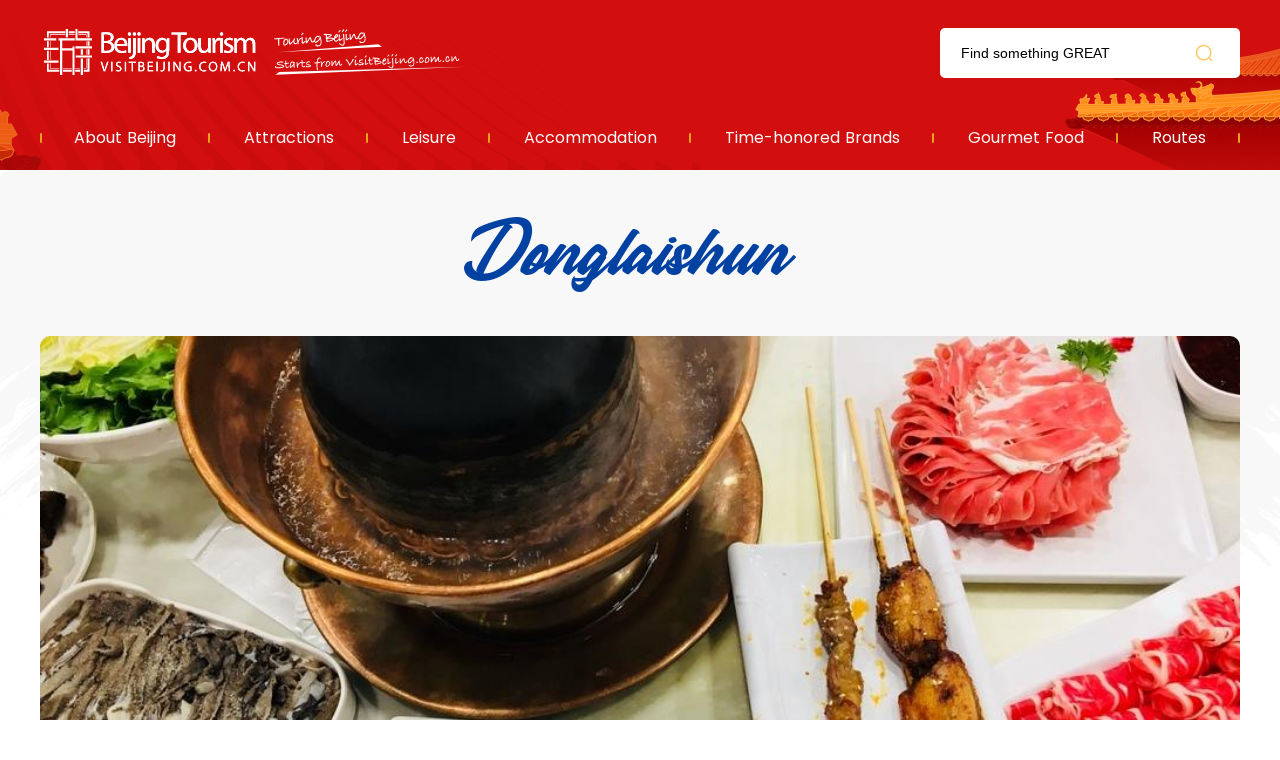

--- FILE ---
content_type: text/html; charset=UTF-8
request_url: https://r.visitbeijing.com.cn/brand/402
body_size: 8337
content:
<!DOCTYPE html>
<html lang="zh-cn">
<head>
    <meta http-equiv="Content-Type" content="text/html; charset=utf-8" />
  <meta http-equiv="Access-Control-Allow-Origin" content="*">
  <meta http-equiv="x-ua-compatible" content="ie=edge" />
  <link href="//r1.visitbeijing.com.cn/images/a4c09cdee78007d1ee26039bd25dc440.ico" rel="shortcut icon" />
  <title> Time-honored Brand</title>
  <!--build:css css/styles.min1.css-->
  <link rel="stylesheet" href="https://r.visitbeijing.com.cn/web/css/styles.css">
  <!--endbuild-->
  <script type="text/javascript" src="https://r.visitbeijing.com.cn/web/js/jquery.min.js?v=3.7.1"></script>
  <script>
    document.addEventListener("error", function(e){
      var elem = e.target;
      if(elem.tagName.toLowerCase() === 'img'){
        elem.src = "//topic.visitbeijing.com.cn/site/2020/S/RambleBeijing/images/place.png";
      }
    }, true /*指定事件处理函数在捕获阶段执行*/);
  </script>
          <link rel="stylesheet" href="https://r.visitbeijing.com.cn/web/css/swiper.css">
        <link rel="stylesheet" href="https://r.visitbeijing.com.cn/web/css/food.css">
        <link rel="stylesheet" href="https://r.visitbeijing.com.cn/web/css/SearchInfoWindow_min.css"/>
      <style>
        .box .map {
            position: relative;
            text-align: center;
            margin-top: 40px;
        }

        .box .map .tit {
            background: #FFC553;
            height: 50px;
        }

        .box .map .tit span {
            display: inline-block;
        }

        .box .map .tit .sp1 {
            font-style: italic;
            font-weight: bold;
            font-size: 22px;
            line-height: 50px;
            position: relative;
            color: #1F0D09;
            padding-left: 22px;
            margin-right: 10px;
        }

        .box .map .tit .sp1:before {
            content: '';
            position: absolute;
            background: url(https://r.visitbeijing.com.cn/web/images/adress.svg) center/contain no-repeat;
            width: 12px;
            height: 18px;
            left: 0;
            top: 16px;
        }

        .box .map .tit .sp2 {
            font-weight: 300;
            font-size: 16px;
            line-height: 50px;
            color: #1F0D09;
        }

        .box .map .mapInfo {
            height: 500px;
        }

        .box .map .tit {
            background: #FFC553;
            height: 50px;
        }

        .box .map .tit1 {
            position: absolute;
            left: 50%;
            margin-left: -250px;
            bottom: 30px;
            width: 500px;
            height: 40px;
            line-height: 40px;
            background: #2E5897;
            border-radius: 20px;
        }

        .box .map .tit1 span {
            display: inline-block;
        }

        .box .map .tit1 .sp1 {
            font-style: italic;
            font-weight: bold;
            font-size: 16px;
            position: relative;
            color: #ffffff;
            padding-left: 22px;
            margin-right: 10px;
        }

        .box .map .tit1 .sp1:before {
            content: '';
            position: absolute;
            background: url(https://r.visitbeijing.com.cn/web/images/local.svg) center/contain no-repeat;
            width: 18px;
            height: 18px;
            left: 0;
            top: 11px;
        }

        .box .map .tit1 .sp2 {
            font-weight: 300;
            font-size: 16px;
            color: #ffffff;
        }

    </style>



    <style>
        .box .infos .phones .fl{
            width: 300px;
            box-sizing: border-box;
        }
        .box .infos .phones .fl ul li .sp1 p{
            color: #1F0D09;
        }
    </style>
</head>

<body>
    
    <div class="head">
    <div class="center">
      <div class="logo-search clearfix">
        <a href="https://r.visitbeijing.com.cn" class="logo fl">资源库</a>
        <div class="fr search">
          <input style="background: 0 none;" autocomplete="off" class="input" id="q" name="q" placeholder="Find something GREAT">
          <span></span>
        </div>
      </div>
      <style>
        .head .logo-search .search input{
          height: 100%;
        }
        .box .tour .center h5.tit a,.box .scenic-pictures h5.tit i{
          margin-right: 10px;
        }
        body .head .nav ul li a:hover span{
          background: #BD0000;
        }
        .box .theme-feature .theme1 h6,.box .theme-feature .theme1 p,.box .theme-feature .theme2 h6,.box .theme-feature .theme2 p,.box .theme-feature .feature h6,.box .theme-feature .feature p{
          overflow: hidden;
        }
      </style>
      <div class="nav">
        <ul>
          <li>
            <a href="https://topic.visitbeijing.com.cn/site/2020/EN/tour/"><span>About Beijing</span></a>
          </li>
          <li>
            <a href="https://r.visitbeijing.com.cn/attractions" target="_blank"><span>Attractions</span></a>
          </li>
          <li>
            <a href="https://r.visitbeijing.com.cn/leisures" target="_blank"><span>Leisure</span></a>
          </li>
          <li>
            <a href="https://r.visitbeijing.com.cn/hotels" target="_blank"><span>Accommodation</span></a>
          </li>
          <li>
            <a href="https://r.visitbeijing.com.cn/brands" target="_blank"><span>Time-honored Brands</span></a>
          </li>
          <li>
            <a href="https://r.visitbeijing.com.cn/foods" target="_blank"><span>Gourmet Food</span></a>
          </li>
          <li>
            <a href="https://r.visitbeijing.com.cn/lines" target="_blank"><span>Routes</span></a>
          </li>
        </ul>
      </div>
    </div>
  </div>
  <script>
    $(function(){
      function isIE() { //ie?
        if (!!window.ActiveXObject || "ActiveXObject" in window)
          return true;
          else
          return false;
      }
      if(isIE()){
        $('.box .scenic-pictures .picUi ul li img').css({
          "width":"auto",
          "min-width":"100%",
          "height":"100%",
        })
        $('.picFocus .bd img,.picFocus .hd ul li img').css({
          "height":"auto",
          "min-height":"100%",
          "width":"100%",
        })

      }


        // 顶部搜索
        var $searchBtn = $(".search span");
        var $searchInput = $(".search input");
        var input = document.getElementById("q");

        $searchBtn.on("click", function() {
            var key = $searchInput.val();
            if(key=='')
            {
              if(window.location.pathname === '/search'){
                window.location.href = '//' + window.location.host +'/search';
              }else{
                window.open('//' + window.location.host +'/search');
              }
            }
            else
            {
              if(window.location.pathname === '/search'){
                window.location.href = '//' + window.location.host +'/search?key=' + encodeURIComponent(key);
              }else{
                window.open('//' + window.location.host +'/search?key=' + encodeURIComponent(key));
              }

            }
        });
        document.onkeydown = function(event) {
            if (event.keyCode == 13) {
                var hasFocus = document.hasFocus() && document.activeElement === input;
                if (hasFocus) {
                    $searchBtn.click();
                }
            }
        };
    })
  </script>

    <div class="box">
        <div class="center">
            <div class="infos">
                <!-- 不同星级，根据i的类名进行区分i1~i5 -->
                <h3 class="title"><span>Donglaishun</span>
                                    </h3>
            <!-- <p class="summary">Founded in 1903, Donglaishun is one of the most famous time-honored brands in China.</p> -->
                <div class="pics">
                    <div class="pic">
                        <img src="https://r1.visitbeijing.com.cn/vbj-r/2021/0727/b4609b18ecffaedddc45d7689a5bda33.jpg">
                    </div>
                </div>
                <div class="phones clearfix">
                    <div class="phone fl">
                        <ul>
                                                            <li class="time">
                                    <p>Type:</p>
                                    <span>Accommodation &amp; Catering</span>
                                </li>
                                                                                        <li class="ph">
                                    <p>Tel:</p>
                                    <span>86-10-88569098</span>
                                </li>
                                                                                        <li class="recommend">
                                    <p>Per Capita Consumption:</p>
                                    <em class="price-block">
                                        <b class="price-txt">
                                            136 RMB
                                            <em class="shadow-tip"></em>
                                            <i class="price-shadow"> 136 RMB</i>
                                        </b>
                                    </em>
                                </li>
                                                                                        <li class="admission">
                                    <p>Business hours:</p>
                                    <span>11:00 - 21:00</span>
                                </li>
                                                    </ul>
                    </div>
                    <!-- 景区介绍 -->
                    <div class="desc fr">
                        <h4>Description</h4>
                        <h5>Donglaishun</h5>
                        <p>Founded in 1903, Donglaishun is one of the most famous time-honored brands in China. The founder of Donglaishun is the Hui people named Ding Deshan, and the name of Dong laishun means that coming from the east, everything will be successful. <br/> <br/>Halal cuisine served in Donglaishun presents an important branch of Beijing cuisine. Among all dishes provided in Donglaishun, the most famous one must be instant-boiled mutton. With its closely selected ingredients, fine slicing techniques, flavo...</p>
                                                    <span>Read More</span>
                            <div class="moreDesc">
                                <h6>Donglaishun</h6>
                                <p>Founded in 1903, Donglaishun is one of the most famous time-honored brands in China. The founder of Donglaishun is the Hui people named Ding Deshan, and the name of Dong laishun means that coming from the east, everything will be successful. <br/> <br/>Halal cuisine served in Donglaishun presents an important branch of Beijing cuisine. Among all dishes provided in Donglaishun, the most famous one must be instant-boiled mutton. With its closely selected ingredients, fine slicing techniques, flavoured seasonings and comprehensive services, Donglaishun enjoys a high reputation among the public. <br/><br/>Besides the ordinary people, Donglaishun also becomes a popular place for famous people to gather together. Great men including Chairman Mao, Deng Xiaoping, Lao She, Qi Baishi and so on all came to dine in Donglaishun or entertain others.</p>
                                <i></i>
                            </div>
                        
                    </div>
                </div>
            </div>
        </div>

            <!-- 推荐菜 -->
            <div class="swiper-container scene-swiper">
                <div class="swiper-wrapper">
                                            <div class="swiper-slide">
                            <div class="pic">
                                <a href="" target="_blank" class="imgs"><img
                                        src="https://r1.visitbeijing.com.cn/vbj-r/2021/0727/d798972e8dfdfaceb730acbd4a087269.jpg"></a>
                                <a href="" target="_blank"><h6>Instant-boiled Mutton</h6></a>
                            </div>
                        </div>
                                            <div class="swiper-slide">
                            <div class="pic">
                                <a href="" target="_blank" class="imgs"><img
                                        src="https://r1.visitbeijing.com.cn/vbj-r/2021/0727/d2cf430e924ad656441d0f6bd6dc6fe1.jpg"></a>
                                <a href="" target="_blank"><h6>Lamb Kebab</h6></a>
                            </div>
                        </div>
                                            <div class="swiper-slide">
                            <div class="pic">
                                <a href="" target="_blank" class="imgs"><img
                                        src="https://r1.visitbeijing.com.cn/vbj-r/2021/0728/55b498dce43948a74d37dad7f8c513f1.jpg"></a>
                                <a href="" target="_blank"><h6>Sesame Buns</h6></a>
                            </div>
                        </div>
                                    </div>
                <div class="swiper-button-prev"></div>
                <div class="swiper-button-next"></div>
            </div>
    
    <!-- 酒店图片 -->
        <div class="scenic-pictures">
            <div class="center">
                <h5 class="tit">Gallery
                                            <i style="display: block;">More</i>
                                    </h5>
                <div class="picUi clearfix">
                    <ul>

                                                                                    <li class="li1">
                                    <img src="https://r1.visitbeijing.com.cn/vbj-r/2021/0727/4a6d5919fe3bc2d6b5f9f4a80421cb62.jpg@base@tag=imgScale&m=1&w=600&h=400&c=1">
                                </li>
                                                                                                                <li class="">
                                    <img src="https://r1.visitbeijing.com.cn/vbj-r/2021/0727/78104f7177ccb34a49c7bdd58c905862.jpg@base@tag=imgScale&m=1&w=600&h=400&c=1">
                                </li>
                                                                                                                <li class="">
                                    <img src="https://r1.visitbeijing.com.cn/vbj-r/2021/0727/2657f57322e7c6b8886129123f7c683a.jpg@base@tag=imgScale&m=1&w=600&h=400&c=1">
                                </li>
                                                                                                                            </ul>
                </div>
                
                    <div class="morePic">
                        <i></i>
                        <!-- Swiper -->
                        <div class="picFocus">
                            <div class="bd">
                                <ul>
                                                                            <li><img src="https://r1.visitbeijing.com.cn/vbj-r/2021/0727/4a6d5919fe3bc2d6b5f9f4a80421cb62.jpg"/></li>
                                                                            <li><img src="https://r1.visitbeijing.com.cn/vbj-r/2021/0727/78104f7177ccb34a49c7bdd58c905862.jpg"/></li>
                                                                            <li><img src="https://r1.visitbeijing.com.cn/vbj-r/2021/0727/2657f57322e7c6b8886129123f7c683a.jpg"/></li>
                                                                            <li><img src="https://r1.visitbeijing.com.cn/vbj-r/2021/0728/c82a59328d8b52914d3897dd36bdc85e.jpg"/></li>
                                                                    </ul>
                            </div>
                            <div class="hd">
                                <ul>
                                                                            <li><img src="https://r1.visitbeijing.com.cn/vbj-r/2021/0727/4a6d5919fe3bc2d6b5f9f4a80421cb62.jpg@base@tag=imgScale&m=1&w=600&h=400&c=1"/></li>
                                                                            <li><img src="https://r1.visitbeijing.com.cn/vbj-r/2021/0727/78104f7177ccb34a49c7bdd58c905862.jpg@base@tag=imgScale&m=1&w=600&h=400&c=1"/></li>
                                                                            <li><img src="https://r1.visitbeijing.com.cn/vbj-r/2021/0727/2657f57322e7c6b8886129123f7c683a.jpg@base@tag=imgScale&m=1&w=600&h=400&c=1"/></li>
                                                                            <li><img src="https://r1.visitbeijing.com.cn/vbj-r/2021/0728/c82a59328d8b52914d3897dd36bdc85e.jpg@base@tag=imgScale&m=1&w=600&h=400&c=1"/></li>
                                                                    </ul>
                                <span class="pageState"></span>
                            </div>
                            <a class="next" href="javascript:void(0)"></a>
                            <a class="prev" href="javascript:void(0)"></a>
                        </div>

                        <style type="text/css">
  /* 详情页轮播css */
  .picFocus{ 
    margin:0 auto;  
    width:750px; 
     position:relative;  
     /*overflow:hidden;  */
     zoom:1;   
   }
   .picFocus .bd{
    width: 750px;
    height: 500px;
    border-radius: 10px;
    overflow: hidden;
   }
  .picFocus .bd li{ 
    width:750px; 
    height:500px;
  }
  .picFocus .bd img{ 
    width:750px; 
    height:500px; 
    object-fit: cover; 
  }
  .picFocus .hd{ 
    width:100%; 
    margin-top: 10px;
    position: relative;
    overflow:hidden; 
    padding-top: 54px;
    margin-top: -44px;
    height: 120px;
  }
  .picFocus .hd ul{
    margin-right:-10px;  
    zoom:1; 
    white-space: nowrap;
    position: relative;
    height: 100%;
  }
  .picFocus .hd ul:before{
    content: '';
    position: absolute;
    left: 0;
    top: 0;
    width: 100%;
    height: 100%;
    z-index: 10;
  }
  .picFocus .hd ul li{ 
    float:left;  
    text-align:center; 
    border-radius: 3px;
    overflow: hidden; 
    width:180px; 
    height:120px;  
    margin-right: 10px;
  } 
  .picFocus .hd ul li img{ 
    width:180px; height:120px;  
    object-fit: cover;
    cursor:pointer; 
  }
  .picFocus .hd ul li.on{ background:url() no-repeat center 0; }
  .picFocus .hd ul li.on img{ border-color:#f60;  }

  .picFocus .pageState {
    display: block;
      text-align: center;
      line-height: 30px;
      left: auto;
      color: rgb(178, 178, 178);
      font-style: italic;
      width: 80px !important;
      background: rgb(255, 255, 255);
      border-radius: 50px;
      color: rgb(179, 179, 179);
      font-size: 16px;
      position: absolute;
      top: 0;
      right: 14px;
  }
  .picFocus .pageState span {
      font-size: 16px;
      color: rgb(77, 77, 77);
  }

  .picFocus .next,.picFocus .prev{
      position: absolute;
      top: 50%;
      width: calc(var(--swiper-navigation-size)/ 44 * 27);
      height: var(--swiper-navigation-size);
      margin-top: calc(-1 * var(--swiper-navigation-size)/ 2);
      z-index: 10;
      cursor: pointer;
      display: flex;
      align-items: center;
      justify-content: center;
      color: var(--swiper-navigation-color,var(--swiper-theme-color))
  }
  .picFocus .next:hover,.picFocus .prev:hover{
    opacity: .7;
  }
  .picFocus .next,.picFocus .prev{
    display: block;
      width: 50px;
      height: 120px;
      margin-top: -105px;
      background: url(https://r.visitbeijing.com.cn/web/images/left.png) center/contain no-repeat;
      left: -115px;
  }
  .picFocus .next{
      left: auto;
      right: -115px;
      background: url(https://r.visitbeijing.com.cn/web/images/right.png) center/contain no-repeat;
  }
  .picFocus .next.nextStop,.picFocus .prev.prevStop{
    opacity: .7;
  }
</style>
<script type="text/javascript" src="https://r.visitbeijing.com.cn/web/js/jquery.SuperSlide.2.1.3.js"></script>
<script type="text/javascript">

  jQuery(".picFocus").slide({ mainCell:".bd ul",effect:"left",autoPlay:false,pnLoop:false });
  $('.picFocus .hd ul').width($('.picFocus .hd ul li').length*190);
  var flag,flag1;
  $('.picFocus .next').click(function(){
    if($('.pageState span').text()>=5 && !flag) {
      if($(this).hasClass('nextStop')){
        flag = true;
      }
      $('.picFocus .hd ul').animate({marginLeft:"-=190px"});
      flag1 = false;
    }
  })
  $('.picFocus .prev').click(function(){
    if($('.pageState span').text()>=4 && !flag1){
      if($(this).hasClass('nextStop')){
        flag1 = true;
      }
      $('.picFocus .hd ul').animate({marginLeft:"+=190px"});
      flag = false;
    }
  })
  
</script>
                    </div>

                            </div>
        </div>

        <!-- 特色餐饮-娱乐健身 -->
        
    <!-- 旅游攻略 -->
        <div class="tour">
            <div class="center">
                <h5 class="tit">Tourpals' Recommendations<a href="#" target="_blank">More</a></h5>
                <ul class="clearfix">
                    <style>
       .box .tour .center ul li span.sp1{
            max-width: 250px;
            overflow: hidden;
       }
   </style>
    <script>
        // 时间戳 --> 日期  yyyy-mm-dd hh:mm:ss
        function formatDate(ns){
            if(ns==0 || isNaN(ns)) { return '' }
            var date = new Date(parseInt(ns) * 1000);
                Y = date.getFullYear() + '-';
                M = (date.getMonth()+1 < 10 ? '0'+(date.getMonth()+1) : date.getMonth()+1) + '-';
                D = (date.getDate() < 10 ? '0'+ date.getDate() : date.getDate())+ ' ';
                h = (date.getHours() < 10 ? '0'+ date.getHours() : date.getHours()) + ':';
                m = (date.getMinutes() < 10 ? '0'+ date.getMinutes() : date.getMinutes());
                // s = (date.getSeconds() < 10 ? '0'+ date.getSeconds() : date.getSeconds());
            return Y+M+D+h+m;
        }
        // 碎图处理
        function slnotimg() {
            var img = event.srcElement;
            img.src = "https://r.visitbeijing.com.cn/web/images/default.png";
            img.onerror = null; //解绑onerror事件
        }
        $(function(){
            // 推荐 more 跳转
            $('.box .tour .center h5.tit a').attr('href', 'http://mp.visitbeijing.com.cn/search?word='+$.trim($('.infos h3.title').text())+'&page=1');
            jQuery.support.cors = true;
            $.ajax({
                url: 'https://mp.visitbeijing.com.cn/api/search?word='+encodeURIComponent($('.infos h3.title').text())+'&per_page=4&thumb=true',
                type: 'get',
                dataType: 'jsonp',
                crossDomain: true == !(document.all),
                success: function(res){
                    if(res.code === '200'){
                        if(res.data.total === 0){
                            $('.tour').hide()
                        }else{
                            var recommendHtml = '';
                            for(var i in res.data.articles){
                                var item = res.data.articles[i];
                                recommendHtml += '<li>'
                                +'<a class="pic" href="http://mp.visitbeijing.com.cn/a1/'+ item.id +'" target="_blank"><img onerror="slnotimg();" src="'+ item.thumb[0] +'"></a>'
                                +'<span class="sp1">'+ item.author +'</span>'
                                +'<span class="sp2">'+ formatDate(item.time_publish) +'</span>'
                                +'<a href="http://mp.visitbeijing.com.cn/a1/'+ item.id +'" target="_blank"><p>'+ item.title +'</p></a>'
                                +'</li>';
                            }
                            $('.tour ul').append(recommendHtml);
                            
                        }
                    }else{
                        $('.tour').hide()
                        console.log(res)
                    }
                },
                error: function(e){
                    $('.tour').hide()
                    console.log(e)
                }
            });
            
        })
    </script>
                </ul>
            </div>
        </div>
                <!-- 地图 -->
            <div class="map">
                <div class="tit">
                    <div class="center">
                        <span class="sp1">Address :</span>
                        <span class="sp2">No.25 Xi 3 Huan Beilu (W. 3rd Ring Rd. North), Haindian, Beijing</span>
                        
                    </div>
                </div>
                <div class="mapInfo">
                    <div class="pos_map" id="allmap" style="height: 500px;"></div>
                    <div id="r-result"></div>
                </div>
                <div class="tit1">
                    <a href="http://api.map.baidu.com/place/search?query=Donglaishun&location=39.954989,116.315822&radius=1000&output=html&src=webapp.baidu.openAPIdemo"
                       target="_blank"><span class="sp1">View Transportation Options within Baidu Maps</span></a>
                    <span class="sp2"></span>
                </div>
            </div>
            <!-- 地图 -->
            <!-- 地图 -->


            <script type="text/javascript">
                $(function () {

                    var executed = false;
                    $(window).scroll(function() {
                        if (executed) {
                            return;
                        }
                        var top_of_element = $(".map").offset().top;
                        var bottom_of_element = $(".map").offset().top + $(".map").outerHeight();
                        var bottom_of_screen = $(window).scrollTop() + $(window).innerHeight();
                        var top_of_screen = $(window).scrollTop();
                        if ((bottom_of_screen > top_of_element) && (top_of_screen < bottom_of_element)){
                            // 元素在视口中

                            var map = new BMap.Map('allmap');
                            var poi = new BMap.Point(116.315822,39.954989);
                            map.centerAndZoom(poi, 16);
                            map.enableScrollWheelZoom();
                            map.disableScrollWheelZoom()
                            var content = '<div style="margin:0;line-height:20px;padding:2px;">' +
                                'Address: No.25 Xi 3 Huan Beilu (W. 3rd Ring Rd. North), Haindian, Beijing <br/>Tel: 86-10-88569098' +
                                '</div>';
                            //创建检索信息窗口对象
                            var searchInfoWindow = null;
                            searchInfoWindow = new BMapLib.SearchInfoWindow(map, content, {
                                enableSendToPhone: false,
                                title: "Donglaishun",      //标题
                                width: 290,             //宽度
                                // height : 105,              //高度
                                panel: "r-result",         //检索结果面板
                                enableAutoPan: true,     //自动平移
                                searchTypes: [
                                    BMAPLIB_TAB_FROM_HERE, //从这里出发
                                    BMAPLIB_TAB_SEARCH,   //周边检索
                                    BMAPLIB_TAB_TO_HERE  //到这里去
                                ]
                            });
                            var marker = new BMap.Marker(poi); //创建marker对象
                            //marker.enableDragging(); //marker可拖拽
                            marker.addEventListener("click", function (e) {
                                searchInfoWindow.open(marker);
                            })
                            map.addOverlay(marker); //在地图中添加marker
                            searchInfoWindow.open(marker);
                            var top_left_control = new BMap.ScaleControl({anchor: BMAP_ANCHOR_TOP_LEFT});// 左上角，添加比例尺
                            var top_left_navigation = new BMap.NavigationControl();  //左上角，添加默认缩放平移控件
                            map.addControl(top_left_control);
                            map.addControl(top_left_navigation);
                            executed = true;
                        }
                    })

                })
            </script>
        
    <!-- 分店 -->
            </div>
                


    <div class="foot">
    <p>
    <a href="http://english.visitbeijing.com.cn/a1/a-XCVKFJ5FB5DFC5AE1FC95D" target="_blank">About us</a><span>|</span><a href="mailto:contactus@visitbeijing.com.cn" target="_blank">Contact us</a><span>|</span><a href="http://topic.visitbeijing.com.cn/site/2018/EN/overseas_pc/index.html" target="_blank">business cooperation</a>
    </p>
    <p>Promotional Centre of Beijing Municipal Bureau of Culture and Tourism (Beijing Tourism Operations Monitoring Centre). All rights reserved.</p>
</div>
<!-- 百度统计 -->
<script type="text/javascript">
var _hmt = _hmt || [];
(function() {
  var hm = document.createElement("script");
  hm.src = "https://hm.baidu.com/hm.js?2ca3b96c1d76aea7aa6fb95478ed50b5";
  var s = document.getElementsByTagName("script")[0];
  s.parentNode.insertBefore(hm, s);
})();
</script>
<!-- JavaScript Bundle with Popper -->
<!-- <script src="https://cdn.jsdelivr.net/npm/bootstrap@5.0.0-beta2/dist/js/bootstrap.bundle.min.js" integrity="sha384-b5kHyXgcpbZJO/tY9Ul7kGkf1S0CWuKcCD38l8YkeH8z8QjE0GmW1gYU5S9FOnJ0" crossorigin="anonymous"></script> -->
    <script type="text/javascript" src="//api.map.baidu.com/api?v=2.0&ak=3M5KO7zDXjwTS196ef7qUKaSdtBNxV8L"></script>
    <!-- <script type="text/javascript" src="//api.map.baidu.com/library/SearchInfoWindow/1.5/src/SearchInfoWindow_min.js"></script>
    <link rel="stylesheet" href="//api.map.baidu.com/library/SearchInfoWindow/1.5/src/SearchInfoWindow_min.css">
     -->
    <script type="text/javascript" src="https://r.visitbeijing.com.cn/web/js/SearchInfoWindow_min.js"></script>
            <script type="text/javascript" src=" https://r.visitbeijing.com.cn/web/js/swiper.3.4.2.js"></script>
            <script type="text/javascript" src=" https://r.visitbeijing.com.cn/web/js/food.js"></script>
        </body>

</html>


--- FILE ---
content_type: text/css
request_url: https://r.visitbeijing.com.cn/web/css/food.css
body_size: 23345
content:
input::-webkit-input-placeholder {
    color: #000000;
}

input::-moz-placeholder {
    /* Mozilla Firefox 19+ */
    color: #000000;
}

input:-moz-placeholder {
    /* Mozilla Firefox 4 to 18 */
    color: #000000;
}

input:-ms-input-placeholder {
    /* Internet Explorer 10-11 */
    color: #000000;
}

body {
    min-width: 1200px;
}

.head {
    height: 170px;
    background: url(../images/head.png) center/cover no-repeat;
}

.head .logo-search {
    height: 106px;
}

.head .logo-search .logo {
    width: 431px;
    height: 47px;
    margin-top: 29px;
    text-indent: -100000px;
    background: url(../images/logo.svg) center/contain no-repeat;
}

.head .logo-search .search {
    height: 50px;
    width: 300px;
    margin-top: 28px;
    background: #FFFFFF;
    border-radius: 5px;
    text-indent: 21px;
    position: relative;
}

.head .logo-search .search span {
    position: absolute;
    top: 10px;
    right: 21px;
    width: 30px;
    height: 30px;
    opacity: .6;
    background: url(../images/search.svg) center no-repeat;
    background-size: 100%;
    cursor: pointer;
}

.head .logo-search .search span:hover {
    opacity: 1;
}

.head .logo-search .search input {
    width: 70%;
    font-size: 14px;
    line-height: 50px;
    color: #000000;
}

.head .nav {
    height: 64px;
}

.head .nav ul {
    height: 100%;
    display: -webkit-flex;
    /* Safari */
    display: flex;
    flex-direction: row;
    flex-wrap: nowrap;
    justify-content: space-around;
    align-items: center;
    position: relative;
}

.head .nav ul::before {
    position: absolute;
    content: '';
    width: 2px;
    height: 10px;
    background: #EAA319;
    left: 0;
    top: 27px;
    border-radius: 3px;
}

.head .nav ul li {
    flex-grow: 1;
    text-align: center;
    position: relative;
}

.head .nav ul li a span {
    display: inline-block;
    padding: 0 10px;
    line-height: 30px;
    font-size: 16px;
    color: #ffffff;
    font-weight: 300;
}

.head .nav ul li a:hover span {
    background: #275599;
    border-radius: 3px;
    font-weight: 900;
}

.head .nav ul li::after {
    position: absolute;
    content: '';
    width: 2px;
    height: 10px;
    background: #EAA319;
    right: 0;
    top: 10px;
    border-radius: 3px;
}

.box {
    background: url(../images/topBg.png) top center no-repeat;
    min-height: 500px;
}

.box .infos {
    margin-bottom: 40px;
}

.box .infos .title {
    font-weight: 400;
    font-family: Manzein;
    padding: 0 50px;
    font-size: 66px;
    line-height: 80px;
    text-align: center;
    color: #0041A2;
    padding-top: 40px;
    margin-bottom: 10px;
    position: relative;
}

.box .infos .title span {
    position: relative;
    margin-right: 23px;
}

.box .infos .title i {
    font-family: Poppins;
    display: inline-block;
    font-style: normal;
    font-weight: 300;
    font-size: 20px;
    line-height: 40px;
    color: #2E5897;
}

.box .infos .title .i1 {
    width: 19px;
    background: url(../images/star1.svg) center/contain no-repeat;
}

.box .infos .title .i2 {
    width: 41px;
    background: url(../images/star2.svg) center/contain no-repeat;
}

.box .infos .title .i3 {
    width: 63px;
    background: url(../images/star3.svg) center/contain no-repeat;
}

.box .infos .title .i4 {
    width: 85px;
    background: url(../images/star4.svg) center/contain no-repeat;
}

.box .infos .title .i5 {
    width: 107px;
    background: url(../images/star5.svg) center/contain no-repeat;
}

.box .infos .summary {
    margin: 0 auto;
    font-weight: 300;
    width: 600px;
    font-size: 14px;
    line-height: 21px;
    text-align: center;
    color: #6E5F5C;
}

.box .infos .pics {
    margin-top: 46px;
    position: relative;
}

.box .infos .pics .pic {
    height: 636px;
    border-radius: 10px;
    width: 100%;
    overflow: hidden;
}

.box .infos .pics .pic img {
    width: 100%;
    height: 100%;
    object-fit: cover;
}

.box .infos .phones {
    position: relative;
    z-index: 10;
}

.box .infos .phones .fl {
    background: #F2F2F2;
    border-radius: 10px;
    padding: 35px 30px;
    margin-left: 40px;
    margin-top: -36px;
}

.box .infos .phones .fl ul li {
    margin-bottom: 30px;
    position: relative;
    padding-left: 37px;
}

.box .infos .phones .fl ul li:before {
    content: '';
    position: absolute;
    width: 20px;
    height: 20px;
    left: 0;
    top: 5px;
}

.box .infos .phones .fl ul li p {
    font-weight: bold;
    font-size: 14px;
    line-height: 30px;
    color: #5A6E7C;
}

.box .infos .phones .fl ul li span {
    font-weight: 300;
    font-size: 14px;
    line-height: 20px;
    color: #1F0D09;
    display: block;
}

.price-block {
    position: relative;
    font-weight: 300;
    font-size: 14px;
    line-height: 20px;
    font-style: normal;
    display: block;
    color: #1F0D09;
}

.price-txt {
    word-break: break-word;
    overflow: hidden;
    text-overflow: ellipsis;
    white-space: normal;
    display: -webkit-box;
    -webkit-line-clamp: 3;
    -webkit-box-orient: vertical;
    width: 180px;
    color: #1F0D09;
}

.shadow-tip {
    position: absolute;
    right: -14px;
    top: 50%;
    margin-top: -14px;
    width: 28px;
    height: 28px;
    background: url(//r1.visitbeijing.com.cn/vbj-r/2021/0813/56cc5103ebf4986bd26099602ead5d82.png) no-repeat center center;
    display: none;
}

.price-shadow {
    width: 280px;
    padding: 10px 20px;
    background: #EDA045;
    position: absolute;
    left: 0;
    top: 0;
    color: #fff !important;
    line-height: 30px;
    font-size: 16px;
    word-wrap: break-word;
    word-break: normal;
    z-index: 1;
    display: none;
}

.price-block-yellow {
    display: block;
    color: #1F0D09;
}

.price-block-yellow .price-block, .price-block-yellow .price-txt {
    color: #EDA045 !important;
}

.box .infos .phones .fl ul li.recommend i {
    font-style: normal;
    font-weight: bold;
    color: #1F0D09;
}

.box .infos .phones .fl ul li.ph:before {
    background: url(../images/phone.svg) center/contain no-repeat;
}

.box .infos .phones .fl ul li.time:before {
    background: url(../images/hotel_type.svg) center/contain no-repeat;
}

.box .infos .phones .fl ul li.recommend:before {
    background: url(../images/price.svg) center/contain no-repeat;
}

.box .infos .phones .fl ul li.admission:before {
    background: url(../images/open.svg) center/contain no-repeat;
}

.box .infos .phones .fr {
    width: 720px;
    padding-top: 44px;
    margin-right: 40px;
}

.box .infos .phones .fr h4 {
    font-style: italic;
    font-size: 22px;
    line-height: 30px;
    color: #FFC553;
}

.box .infos .phones .fr h5 {
    font-family: Manzein;
    font-style: normal;
    font-weight: 300;
    font-size: 40px;
    line-height: 50px;
    color: #2E5897;
    margin-top: 20px;
    margin-bottom: 10px;
}

.box .infos .phones .fr p {
    font-size: 16px;
    line-height: 30px;
    color: #6E5F5C;
    overflow: hidden;
    /*display: -webkit-box;*/
    -webkit-box-orient: vertical;
    -webkit-line-clamp: 6;
}

.box .infos .phones .fr span {
    /* display: none; */
    font-style: italic;
    font-weight: bold;
    font-size: 16px;
    line-height: 30px;
    color: #FFC553;
    float: right;
    margin-top: 20px;
    cursor: pointer;
}

.box .infos .phones .fr .moreDesc {
    display: none;
    position: fixed;
    left: 50%;
    top: 50%;
    margin-left: -560px;
    transform: translateY(-50%);
    width: 1120px;
    max-height: 750px;
    background: #FFFFFF;
    border: 10px solid #F2F2F2;
    overflow: auto;
    box-sizing: border-box;
    border-radius: 10px;
    padding: 50px 40px;
}

.box .infos .phones .fr .moreDesc h6 {
    font-style: normal;
    font-weight: 300;
    font-size: 40px;
    line-height: 50px;
    color: #2E5897;
    margin-bottom: 5px;
}

.box .infos .phones .fr .moreDesc p {
    font-size: 16px;
    line-height: 30px;
    color: #6E5F5C;
}

.box .infos .phones .fr .moreDesc i {
    position: absolute;
    width: 67px;
    height: 30px;
    background: url(../images/close.svg) center/contain no-repeat;
    right: 30px;
    top: 20px;
    opacity: .6;
    cursor: pointer;
}

.box .infos .phones .fr .moreDesc i:hover {
    opacity: 1;
}

.box .scene {
    height: 250px;
    background: url(../images/scene.png) center/cover no-repeat;
    padding: 50px 0;
}

.box .scene .center {
    height: 105%;
    overflow: hidden;
}

.box .scene .center .inner {
    height: 100%;
    overflow-y: hidden;
    overflow-x: auto;
}

.box .scene .center ul {
    height: 100%;
}

.box .scene .center ul li {
    float: left;
    margin-right: 20px;
    height: 250px;
}

.box .scene .center ul li .pic {
    width: 300px;
    height: 250px;
    background: #F6F6F6;
    border-radius: 10px;
    overflow: hidden;
}

.box .scene .center ul li .pic a.imgs {
    width: 300px;
    height: 200px;
    display: block;
    overflow: hidden;
}

.box .scene .center ul li .pic img {
    height: 100%;
    width: 100%;
    object-fit: cover;
}

.box .scene .center ul li .pic h6 {
    margin: 10px;
    height: 25px;
    overflow: hidden;
    font-weight: 300;
    font-size: 18px;
    line-height: 25px;
    white-space: nowrap;
    text-overflow: ellipsis;
    color: #1F0D09;
}

.scene-swiper {
    max-width: 1920px;
    max-height: 275px;
    background: url(../images/scene.png) center repeat-y;
    padding: 40px 0;
    margin: 0 auto;
    opacity: 0;
    filter: alpha(opacity=0%);
}

.swiper-show {
    opacity: 1;
    filter: alpha(opacity=100%);
}

.scene-swiper .swiper-wrapper {
    display: -webkit-box;
    -webkit-box-orient: horizontal;
    -webkit-box-pack: center;
    -webkit-box-align: center;

    display: -moz-box;
    -moz-box-orient: horizontal;
    -moz-box-pack: center;
    -moz-box-align: center;

    display: -o-box;
    -o-box-orient: horizontal;
    -o-box-pack: center;
    -o-box-align: center;

    display: -ms-box;
    -ms-box-orient: horizontal;
    -ms-box-pack: center;
    -ms-box-align: center;

    display: box;
    box-orient: horizontal;
    box-pack: center;
    box-align: center;
}

.scene-swiper .swiper-slide .pic {
    width: 100%;
    max-height: 275px;
    background: #F6F6F6;
    border-radius: 10px;
    overflow: hidden;
}

.scene-swiper .swiper-slide .pic a.imgs {
    width: 100%;
    display: block;
    overflow: hidden;
    position: relative;
}

.scene-swiper .swiper-slide .pic a.imgs::before {
    display: block;
    content: '';
    padding-top: 66.66666666666666%;
}

.scene-swiper .swiper-slide .pic img {
    position: absolute;
    top: 0;
    left: 0;
    bottom: 0;
    right: 0;
    width: 100%;
    height: 100%;
    min-height: 100%;
    -o-object-fit: cover;
    object-fit: cover;
}

.scene-swiper .swiper-slide .pic h6 {
    margin: 10px;
    max-height: 50px;
    overflow: hidden;
    font-weight: 300;
    font-size: 18px;
    line-height: 25px;
    color: #1F0D09;
}

.scene-swiper .swiper-button-next:after, .scene-swiper .swiper-container-rtl .swiper-button-prev:after, .scene-swiper .swiper-button-prev:after, .scene-swiper .swiper-container-rtl .swiper-button-next:after {
    content: '';
}

.scene-swiper .swiper-button-prev {
    width: 60px;
    height: 120px;
    left: 0;
    top: 50%;
    margin-top: -60px;
    background: url(../images/left.png) no-repeat 0 center;
}

.scene-swiper .swiper-button-next {
    width: 60px;
    height: 120px;
    right: 0;
    top: 50%;
    margin-top: -60px;
    background: url(../images/right.png) no-repeat right center;
}

.scene-swiper .swiper-button-disabled {
    display: none;
}

.box h5.tit {
    padding: 30px 0;
    font-style: italic;
    font-size: 22px;
    line-height: 30px;
    color: #0041A2;
    position: relative;
}

.box .scenic-pictures {
    margin-top: 15px;
}

.box .scenic-pictures h5.tit i {
    display: none;
    font-weight: bold;
    font-size: 16px;
    line-height: 30px;
    color: #FFC553;
    float: right;
    cursor: pointer;
}

.box .scenic-pictures .picUi ul {
    width: 110%;
    /*margin-left: 30px;*/
}

.box .scenic-pictures .picUi ul li {
    width: 270px;
    height: 400px;
    float: left;
    margin-right: 30px;
    border-radius: 10px;
    overflow: hidden;
    cursor: pointer;
    cursor: -moz-zoom-in;
    cursor: -webkit-zoom-in;
    cursor: zoom-in;
}

.box .scenic-pictures .picUi ul li img {
    width: 100%;
    height: 100%;
    object-fit: cover;
}

.box .scenic-pictures .picUi ul li.li1 {
    width: 600px;
    cursor: default;
    /*margin-right: 0;*/
}

.box .scenic-pictures .morePic {
    display: none;
    position: fixed;
    left: 50%;
    top: 50%;
    width: 1000px;
    height: 750px;
    margin-left: -500px;
    margin-top: -375px;
    background: #ffffff;
    border: 10px solid #F2F2F2;
    box-sizing: border-box;
    border-radius: 10px;
    z-index: 20;
    padding-top: 50px;
}

.box .scenic-pictures .morePic i {
    position: absolute;
    width: 67px;
    height: 30px;
    background: url(../images/close.svg) center/contain no-repeat;
    right: 20px;
    top: 16px;
    opacity: .6;
    cursor: pointer;
}

.box .scenic-pictures .morePic i:hover {
    opacity: 1;
}

.box .scenic-pictures .morePic .swiper-container {
    margin-left: auto;
    margin-right: auto;
}

.box .scenic-pictures .morePic .swiper-slide {
    background-size: cover;
    background-position: center;
}

.box .scenic-pictures .morePic .gallery-top {
    width: 750px !important;
    height: 500px !important;
    border-radius: 10px;
}

.box .scenic-pictures .morePic .gallery-top .swiper-slide {
    width: 100% !important;
}

.box .scenic-pictures .morePic .gallery-thumbs {
    height: 20% !important;
    box-sizing: border-box;
    padding: 10px 0;
    width: 750px !important;
}

.box .scenic-pictures .morePic .gallery-thumbs .swiper-slide {
    width: 180px !important;
    height: 120px !important;
    /*opacity: 0.6;*/
    border-radius: 3px;
    overflow: hidden;
}

.box .scenic-pictures .morePic .gallery-thumbs .swiper-slide-active {
    opacity: 1;
}

.box .scenic-pictures .morePic .swiper-pagination {
    background: #FFFFFF;
    border-radius: 50px;
    text-align: center;
    line-height: 30px;
    width: 80px !important;
    right: 13px;
    bottom: 14px;
    left: auto;
    color: #B2B2B2;
    font-style: italic;
}

.box .scenic-pictures .morePic .swiper-pagination .swiper-pagination-total {
    font-size: 16px;
    color: #B3B3B3;
}

.box .scenic-pictures .morePic .swiper-pagination .swiper-pagination-current {
    font-size: 16px;
    color: #4D4D4D;
}

.box .scenic-pictures .morePic .gallery-thumbs .swiper-slide-thumb-active {
    opacity: 1;
}

.box .scenic-pictures .morePic .swiper-button-next:after, .box .scenic-pictures .morePic .swiper-container-rtl .swiper-button-prev:after, .box .scenic-pictures .morePic .swiper-button-prev:after, .box .scenic-pictures .morePic .swiper-container-rtl .swiper-button-next:after {
    display: none;
}

.box .scenic-pictures .morePic .swiper-button-next.swiper-button-white, .box .scenic-pictures .morePic .swiper-button-prev.swiper-button-white {
    width: 50px;
    height: 120px;
    margin-top: -105px;
    background: url(../images/right.png) center/contain no-repeat;
    right: 0;
}

.box .scenic-pictures .morePic .swiper-button-white:hover {
    opacity: .8;
}

.box .scenic-pictures .morePic .swiper-button-prev.swiper-button-white {
    left: 0;
    background: url(../images/left.png) center/contain no-repeat;
}

.box .theme-feature {
    margin-top: 68px;
    padding-bottom: 45px;
    /*height: 470px;*/
    background: url(../images/gray.png) top center/cover no-repeat #F8F8F8;
}

.box .theme-feature .theme1 {
    padding-right: 60px;
    width: 300px;
}

.box .theme-feature .theme1 .pic {
    display: block;
    width: 100%;
    height: 200px;
    border-radius: 10px;
    overflow: hidden;
}

.box .theme-feature .theme1 .pic img {
    width: 100%;
    height: 100%;
    object-fit: cover;
}

.box .theme-feature .theme1 h6 {
    font-weight: 300;
    font-size: 30px;
    line-height: 35px;
    color: #1F0D09;
    margin: 10px 0;
}

.box .theme-feature .theme1 p {
    font-weight: 300;
    font-size: 14px;
    line-height: 20px;
    color: #6E5F5C;
}

.box .theme-feature .theme2 {
    border-right: 2px solid #ffffff;
    border-left: 2px solid #ffffff;
    width: 360px;
    padding: 0 60px;
}

.box .theme-feature .theme2 div {
    border-bottom: 2px solid #ffffff;
    overflow: hidden;
    margin-bottom: 36px;
}

.box .theme-feature .theme2 h6 {
    font-weight: 300;
    font-size: 30px;
    line-height: 35px;
    color: #1F0D09;
    margin-bottom: 10px;
}

.box .theme-feature .theme2 p {
    font-weight: 300;
    font-size: 14px;
    line-height: 20px;
    color: #6E5F5C;
    word-break: break-word;
    margin-bottom: 22px;
}

.box .theme-feature .feature {
    width: 300px;
}

.box .theme-feature .feature .pic {
    display: block;
    width: 100%;
    height: 200px;
    border-radius: 10px;
    overflow: hidden;
}

.box .theme-feature .feature .pic img {
    width: 100%;
    height: 100%;
    object-fit: cover;
}

.box .theme-feature .feature h6 {
    font-weight: 300;
    font-size: 30px;
    line-height: 35px;
    color: #1F0D09;
    margin: 10px 0;
}

.box .theme-feature .feature p {
    font-weight: 300;
    font-size: 14px;
    line-height: 20px;
    color: #6E5F5C;
}

.box .tour {
    margin-top: 30px;
    padding-bottom: 70px;
}

.box .tour .center {
    overflow: hidden;
}

.box .tour .center h5.tit a {
    font-weight: bold;
    font-size: 16px;
    line-height: 30px;
    color: #FFC553;
    float: right;
    cursor: pointer;
}

.box .tour .center ul {
    width: 110%;
}

.box .tour .center ul li {
    width: 270px;
    float: left;
    margin-right: 40px;
}

.box .tour .center ul li .pic {
    display: block;
    width: 270px;
    height: 180px;
    overflow: hidden;
    border-radius: 10px;
}

.box .tour .center ul li .pic img {
    width: 100%;
    height: 100%;
    object-fit: cover;
}

.box .tour .center ul li p {
    margin-top: 40px;
    font-weight: 300;
    font-size: 18px;
    line-height: 24px;
    color: #1F0D09;
}

.box .tour .center ul li span.sp1 {
    float: left;
    margin-top: 7px;
    font-size: 14px;
    line-height: 24px;
    color: #1F0D09;
    position: relative;
    padding-right: 16px;
}

.box .tour .center ul li .sp1:before {
    content: '';
    position: absolute;
    background: url(../images/prove.png) center/contain no-repeat;
    width: 13px;
    height: 11px;
    right: 0;
    top: 7px;
}

.box .tour .center ul li span.sp2 {
    float: right;
    margin-top: 7px;
    font-weight: 300;
    font-size: 12px;
    line-height: 24px;
    color: #969696;
}

.box .map {
    text-align: center;
    position: relative;
}

.box .map .tit {
    background: #FFC553;
    height: auto !important;
}

.box .map .tit span {
    float: none;
    vertical-align: top;
}

.box .map .tit .sp1 {
    font-style: italic;
    font-weight: bold;
    font-size: 22px;
    line-height: 50px;
    position: relative;
    color: #1F0D09;
    padding-left: 22px;
    margin-right: 10px;
}

.box .map .tit .sp1:before {
    content: '';
    position: absolute;
    background: url(../images/adress.svg) center/contain no-repeat;
    width: 12px;
    height: 18px;
    left: 0;
    top: 16px;
}

.box .map .tit .sp2 {
    font-weight: 300;
    font-size: 16px;
    line-height: 50px;
    color: #1F0D09;
    max-width: 750px;
    text-align: left;
}

.box .map .tit .sp3 {
    float: right;
    font-style: italic;
    font-weight: bold;
    font-size: 16px;
    line-height: 50px;
    position: relative;
    padding-left: 32px;
    margin-right: 0;
}

.box .map .tit .sp3 a {
    color: #1F0D09;
}

.box .map .tit .sp3:before {
    content: '';
    position: absolute;
    background: url(../images/branch-map.svg) center/contain no-repeat;
    width: 22px;
    height: 18px;
    left: 0;
    top: 16px;
}

.box .map span {
    display: inline-block;
}

.box .map .mapInfo {
    height: 500px;
    background: #ccc;
}

.box .map .tit1 {
    position: absolute;
    left: 50%;
    margin-left: -250px;
    bottom: 30px;
    width: 500px;
    height: 40px;
    line-height: 40px;
    background: #2E5897;
    border-radius: 20px;
}

.box .map .tit1 span {
    display: inline-block;
}

.box .map .tit1 .sp1 {
    font-style: italic;
    font-weight: bold;
    font-size: 16px;
    position: relative;
    color: #ffffff;
    padding-left: 22px;
    margin-right: 10px;
}

.box .map .tit1 .sp1:before {
    content: '';
    position: absolute;
    background: url(../images/local.svg) center/contain no-repeat;
    width: 18px;
    height: 18px;
    left: 0;
    top: 11px;
}

.box .map .tit1 .sp2 {
    font-weight: 300;
    font-size: 16px;
    color: #ffffff;
}

.box .branch {
    margin-top: 20px;
}

.box .branch h5.tit a.more {
    font-weight: bold;
    font-size: 16px;
    line-height: 30px;
    color: #FFC553;
    float: right;
    cursor: pointer;
}

.box .branch h5.tit i.num {
    margin-left: 13px;
    display: inline-block;
    font-style: normal;
    font-weight: 300;
    font-size: 16px;
    line-height: 30px;
    color: #2E5897;
}

.box .branch .branchs {
    border-top: 2px solid #F1F1F1;
}

.box .branch .branchs ul li {
    padding: 14px 10px;
    border-bottom: 2px solid #F1F1F1;
}

.box .branch .branchs ul li .info {
    position: relative;
    padding: 9px 50px 16px;
}

.box .branch .branchs ul li .info h6 {
    font-style: normal;
    font-weight: 300;
    font-size: 40px;
    line-height: 50px;
    color: #1F0D09;
    margin-bottom: 15px;
}

.box .branch .branchs ul li .info h6 i {
    margin-left: 10px;
    display: inline-block;
    font-style: normal;
    font-weight: 300;
    font-size: 20px;
    line-height: 40px;
    color: #2E5897;
}

.box .branch .branchs ul li .info p {
    font-style: normal;
    font-weight: bold;
    font-size: 14px;
    line-height: 30px;
    color: #5A6E7C;
    display: inline-block;
    margin-right: 30px;
    position: relative;
    padding-left: 30px;
}

.box .branch .branchs ul li .info p span {
    display: inline-block;
    font-weight: 300;
    font-size: 14px;
    line-height: 30px;
    color: #1F0D09;
}

.box .branch .branchs ul li .info p span i {
    font-style: normal;
    font-weight: bold;
}

.box .branch .branchs ul li .info p.p1:before {
    content: '';
    position: absolute;
    left: 0;
    top: 9px;
    width: 20px;
    height: 12px;
    background: url(../images/branch-price.svg) center/contain no-repeat;
}

.box .branch .branchs ul li .info p.p2:before {
    content: '';
    position: absolute;
    left: 0;
    top: 6px;
    width: 20px;
    height: 18px;
    background: url(../images/branch-phone.svg) center/contain no-repeat;
}

.box .branch .branchs ul li .info p.p3 {
    padding-left: 22px;
}

.box .branch .branchs ul li .info p.p3:before {
    content: '';
    position: absolute;
    left: 0;
    top: 6px;
    width: 12px;
    height: 18px;
    background: url(../images/adress.svg) center/contain no-repeat;
}

.box .branch .branchs ul li .info:before {
    content: '';
    position: absolute;
    left: 0;
    top: 0;
    width: 10px;
    height: 100%;
    background: #F7F7F7;
    border-radius: 3px;
}

.foot {
    height: 120px;
    text-align: center;
    font-size: 14px;
    line-height: 25px;
    color: #1F0D09;
    padding-top: 70px;
}

.foot a {
    color: #1F0D09;
}

.foot span {
    margin: 0 10px;
}


--- FILE ---
content_type: image/svg+xml
request_url: https://r.visitbeijing.com.cn/web/images/hotel_type.svg
body_size: 1134
content:
<svg width="22" height="21" viewBox="0 0 22 21" fill="none" xmlns="http://www.w3.org/2000/svg">
<path fill-rule="evenodd" clip-rule="evenodd" d="M11.7502 1.46532L14.1877 6.38319C14.3098 6.63125 14.5455 6.80436 14.8192 6.84447L20.2763 7.63509C20.4973 7.66464 20.6962 7.78075 20.832 7.95809C21.0867 8.29059 21.0478 8.76137 20.7425 9.04743L16.7873 12.8833C16.5863 13.0733 16.4968 13.352 16.5495 13.6233L17.4967 19.0362C17.563 19.4848 17.2578 19.9049 16.8105 19.9778C16.6252 20.0063 16.4358 19.9767 16.2674 19.8933L11.4071 17.3378C11.1629 17.2048 10.8703 17.2048 10.6261 17.3378L5.72998 19.9071C5.32056 20.1161 4.81958 19.9609 4.59646 19.5587C4.51121 19.3962 4.48174 19.2114 4.51121 19.0309L5.45844 13.618C5.5058 13.3478 5.41634 13.0702 5.22058 12.8791L1.24431 9.04426C0.920147 8.72126 0.918042 8.19559 1.24115 7.87048C1.24221 7.86942 1.24326 7.86731 1.24431 7.86626C1.37798 7.74487 1.54216 7.66359 1.72003 7.63192L7.17819 6.8413C7.45078 6.79803 7.68549 6.62702 7.80968 6.37897L10.2451 1.46532C10.343 1.26582 10.5167 1.11277 10.7271 1.0431C10.9387 0.972376 11.1702 0.989265 11.3692 1.08954C11.5323 1.17082 11.666 1.30277 11.7502 1.46532Z" stroke="#EBA110" stroke-width="1.5" stroke-linecap="round" stroke-linejoin="round"/>
</svg>


--- FILE ---
content_type: image/svg+xml
request_url: https://r.visitbeijing.com.cn/web/images/adress.svg
body_size: 474
content:
<svg width="14" height="20" viewBox="0 0 14 20" fill="none" xmlns="http://www.w3.org/2000/svg">
<path fill-rule="evenodd" clip-rule="evenodd" d="M7 19C7 19 13 12.7 13 7C13 3.68629 10.3137 1 7 1C3.68629 1 1 3.68629 1 7C1 12.7 7 19 7 19Z" stroke="#1F0D09" stroke-width="1.5" stroke-linecap="round" stroke-linejoin="round"/>
<path fill-rule="evenodd" clip-rule="evenodd" d="M7 8C7.55228 8 8 7.55228 8 7C8 6.44772 7.55228 6 7 6C6.44772 6 6 6.44772 6 7C6 7.55228 6.44772 8 7 8Z" stroke="#1F0D09" stroke-width="1.5" stroke-linecap="round" stroke-linejoin="round"/>
</svg>


--- FILE ---
content_type: application/javascript; charset=utf-8
request_url: https://mp.visitbeijing.com.cn/api/search?word=Donglaishun%0A%20%20%20%20%20%20%20%20%20%20%20%20%20%20%20%20%20%20%20%20%20%20%20%20%20%20%20%20%20%20%20%20%20%20%20%20&per_page=4&thumb=true&callback=jQuery371079065347967587_1769437597365&_=1769437597366
body_size: 331
content:
jQuery371079065347967587_1769437597365({"code":"200","msg":"success","data":{"total":0,"articles":""},"meta":{"user_info":{"type":0}}});

--- FILE ---
content_type: image/svg+xml
request_url: https://r.visitbeijing.com.cn/web/images/price.svg
body_size: 1848
content:
<svg width="50" height="30" viewBox="0 0 50 30" fill="none" xmlns="http://www.w3.org/2000/svg">
<path d="M2.5 29H47.5M2.5 29C1.67157 29 1 28.3036 1 27.4444M2.5 29H8.4588C8.48603 28.7446 8.5 28.4851 8.5 28.2222C8.5 24.3562 5.47792 21.2222 1.75 21.2222C1.49649 21.2222 1.24625 21.2367 1 21.2649V27.4444M1 27.4444V2.55556M47.5 29C48.3284 29 49 28.3036 49 27.4444M47.5 29H41.5412C41.514 28.7446 41.5 28.4851 41.5 28.2222C41.5 24.3562 44.5221 21.2222 48.25 21.2222C48.5035 21.2222 48.7537 21.2367 49 21.2649V27.4444M49 27.4444V2.55556M47.5 1H2.5M47.5 1C48.3284 1 49 1.69645 49 2.55556M47.5 1H41.5412C41.514 1.25537 41.5 1.51488 41.5 1.77778C41.5 5.64377 44.5221 8.77778 48.25 8.77778C48.5035 8.77778 48.7537 8.76329 49 8.73506V2.55556M2.5 1C1.67157 1 1 1.69645 1 2.55556M2.5 1H8.4588C8.48603 1.25537 8.5 1.51488 8.5 1.77778C8.5 5.64377 5.47792 8.77778 1.75 8.77778C1.49649 8.77778 1.24625 8.76329 1 8.73506V2.55556M19.3264 13.317V16.683C19.3264 18.5643 20.1687 20.3391 21.6063 21.4867C23.7082 23.1647 26.6361 23.1647 28.7379 21.4867C30.1755 20.3391 31.0178 18.5643 31.0178 16.683V13.317C31.0178 11.4357 30.1755 9.66092 28.7379 8.51331C26.6361 6.83534 23.7082 6.83534 21.6063 8.51331C20.1687 9.66092 19.3264 11.4357 19.3264 13.317ZM8.80144 14.439V15.561C8.80144 16.1881 9.08221 16.7797 9.56139 17.1622C10.262 17.7216 11.238 17.7216 11.9386 17.1622C12.4178 16.7797 12.6986 16.1881 12.6986 15.561V14.439C12.6986 13.8119 12.4178 13.2203 11.9386 12.8378C11.238 12.2784 10.262 12.2784 9.56139 12.8378C9.08221 13.2203 8.80144 13.8119 8.80144 14.439ZM37.3014 14.439V15.561C37.3014 16.1881 37.5822 16.7797 38.0614 17.1622C38.762 17.7216 39.738 17.7216 40.4386 17.1622C40.9178 16.7797 41.1986 16.1881 41.1986 15.561V14.439C41.1986 13.8119 40.9178 13.2203 40.4386 12.8378C39.738 12.2784 38.762 12.2784 38.0614 12.8378C37.5822 13.2203 37.3014 13.8119 37.3014 14.439Z" stroke="#FFC553" stroke-width="2" stroke-linecap="round" stroke-linejoin="round"/>
</svg>


--- FILE ---
content_type: image/svg+xml
request_url: https://r.visitbeijing.com.cn/web/images/open.svg
body_size: 506
content:
<svg width="22" height="22" viewBox="0 0 22 22" fill="none" xmlns="http://www.w3.org/2000/svg">
<path d="M8.93464 17.7056H1.0005M13.0646 4.29433H21M20.9999 17.7057C20.9999 19.5251 19.5857 21 17.8412 21C16.0967 21 14.6825 19.5251 14.6825 17.7057C14.6825 15.8849 16.0967 14.4113 17.8412 14.4113C19.5857 14.4113 20.9999 15.8849 20.9999 17.7057ZM1 4.29435C1 6.11512 2.41418 7.5887 4.15869 7.5887C5.90319 7.5887 7.31738 6.11512 7.31738 4.29435C7.31738 2.47492 5.90319 1 4.15869 1C2.41418 1 1 2.47492 1 4.29435Z" stroke="#EBA110" stroke-width="1.5" stroke-linecap="round" stroke-linejoin="round"/>
</svg>


--- FILE ---
content_type: image/svg+xml
request_url: https://r.visitbeijing.com.cn/web/images/local.svg
body_size: 1199
content:
<svg width="20" height="20" viewBox="0 0 20 20" fill="none" xmlns="http://www.w3.org/2000/svg">
<path d="M11.9092 11.9091L12.1169 12.6298C12.3647 12.5584 12.5585 12.3646 12.6299 12.1168L11.9092 11.9091ZM13.4548 6.54518L14.1755 6.75283C14.2511 6.49053 14.1781 6.20787 13.9851 6.01485C13.7921 5.82182 13.5094 5.74891 13.2471 5.8245L13.4548 6.54518ZM8.09083 8.09076L7.88317 7.37008C7.63533 7.4415 7.44157 7.63526 7.37015 7.8831L8.09083 8.09076ZM6.54525 13.4547L5.82457 13.2471C5.74899 13.5094 5.82189 13.792 6.01492 13.9851C6.20794 14.1781 6.4906 14.251 6.75291 14.1754L6.54525 13.4547ZM12.6299 12.1168L14.1755 6.75283L12.7341 6.33752L11.1885 11.7015L12.6299 12.1168ZM13.2471 5.8245L7.88317 7.37008L8.29849 8.81144L13.6625 7.26585L13.2471 5.8245ZM7.37015 7.8831L5.82457 13.2471L7.26593 13.6624L8.81151 8.29842L7.37015 7.8831ZM6.75291 14.1754L12.1169 12.6298L11.7016 11.1885L6.33759 12.734L6.75291 14.1754ZM10 19.75C15.3848 19.75 19.75 15.3848 19.75 10H18.25C18.25 14.5563 14.5563 18.25 10 18.25V19.75ZM19.75 10C19.75 4.61522 15.3848 0.25 10 0.25V1.75C14.5563 1.75 18.25 5.44365 18.25 10H19.75ZM10 0.25C4.61522 0.25 0.25 4.61522 0.25 10H1.75C1.75 5.44365 5.44365 1.75 10 1.75V0.25ZM0.25 10C0.25 15.3848 4.61522 19.75 10 19.75V18.25C5.44365 18.25 1.75 14.5563 1.75 10H0.25Z" fill="white"/>
</svg>


--- FILE ---
content_type: application/javascript; charset=utf-8
request_url: https://r.visitbeijing.com.cn/web/js/food.js
body_size: 1754
content:

window.onload = function(){
  

  // 景区介绍弹框
  // if($('.box .infos .phones .fr').height()>290){
  //   $('.box .infos .phones .fr>p').css('display', '-webkit-box')
  //   $('.box .infos .phones .fr>span').show();
  // }
  $('.desc').on('click', 'span', function(){
    $('.moreDesc').show();
  });
  $('.moreDesc').on('click', 'i', function(){
    $('.moreDesc').hide();
  });

  // 景点介绍滚动
  $('.scene ul').width($('.scene ul li').length*320+10);
  // if($('.scene ul li').length === 0){
  //   $('.scene').hide();
  // }

  // 景区图片相关
  scenicPictures();
  function scenicPictures(){
    // 3张展示图
    $('.box .scenic-pictures .picUi ul li').each(function(){
      $(this).click(function(event) {
        $('.box .scenic-pictures .picUi ul li').removeClass('li1');
        $(this).addClass('li1');
      });
    })
    // swiper1
    $('.scenic-pictures h5.tit').on('click', 'i', function(){
      $('.morePic').show();
    });
    $('.morePic').on('click', 'i', function(){
      $('.morePic').hide();
    });
    
    // swiper2
    if($('.picUi li').length === 0){
      $('.scenic-pictures').hide()
    }
    if($('.gallery-top .swiper-slide').length > 3){
      $('.scenic-pictures .tit i').show()
    }
  }

  if($(".swiper-container").length>0){
    var mySwiper = new Swiper('.swiper-container', {
      prevButton:'.swiper-button-prev',
      nextButton:'.swiper-button-next',
      slidesPerView:5.8,
      spaceBetween:20
    });

    $(".swiper-container").addClass("swiper-show");
  }

  if($(".price-txt").height()>=60){
    $(".admission").addClass("price-block-yellow");
    $(".shadow-tip").show();
  }

  if($(".price-txt").parent().parent().hasClass("price-block-yellow")){
    $(".price-txt").hover(function(){
      $(".price-shadow").show();
    },function(){
      $(".price-shadow").hide();        
    });
  }


}
